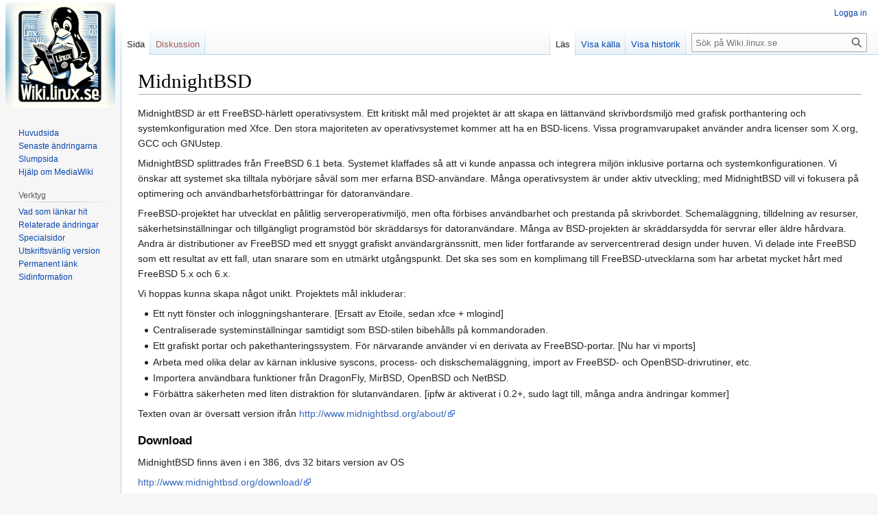

--- FILE ---
content_type: text/html; charset=UTF-8
request_url: https://wiki.linux.se/index.php/MidnightBSD
body_size: 18544
content:
<!DOCTYPE html>
<html class="client-nojs" lang="sv" dir="ltr">
<head>
<meta charset="UTF-8"/>
<title>MidnightBSD - Wiki.linux.se</title>
<script>document.documentElement.className="client-js";RLCONF={"wgBreakFrames":false,"wgSeparatorTransformTable":[",\t."," \t,"],"wgDigitTransformTable":["",""],"wgDefaultDateFormat":"dmy","wgMonthNames":["","januari","februari","mars","april","maj","juni","juli","augusti","september","oktober","november","december"],"wgRequestId":"64f131dd00492f017e468792","wgCSPNonce":false,"wgCanonicalNamespace":"","wgCanonicalSpecialPageName":false,"wgNamespaceNumber":0,"wgPageName":"MidnightBSD","wgTitle":"MidnightBSD","wgCurRevisionId":8435,"wgRevisionId":8435,"wgArticleId":95,"wgIsArticle":true,"wgIsRedirect":false,"wgAction":"view","wgUserName":null,"wgUserGroups":["*"],"wgCategories":["Fria UNIX-dialekter","Alternativa OS"],"wgPageContentLanguage":"sv","wgPageContentModel":"wikitext","wgRelevantPageName":"MidnightBSD","wgRelevantArticleId":95,"wgIsProbablyEditable":false,"wgRelevantPageIsProbablyEditable":false,"wgRestrictionEdit":[],"wgRestrictionMove":[],"wgVisualEditor":{"pageLanguageCode":"sv",
"pageLanguageDir":"ltr","pageVariantFallbacks":"sv"},"wgMediaViewerOnClick":true,"wgMediaViewerEnabledByDefault":true,"wgEditSubmitButtonLabelPublish":false};RLSTATE={"site.styles":"ready","user.styles":"ready","user":"ready","user.options":"loading","skins.vector.styles.legacy":"ready","ext.visualEditor.desktopArticleTarget.noscript":"ready"};RLPAGEMODULES=["site","mediawiki.page.ready","skins.vector.legacy.js","ext.visualEditor.desktopArticleTarget.init","ext.visualEditor.targetLoader"];</script>
<script>(RLQ=window.RLQ||[]).push(function(){mw.loader.implement("user.options@1i9g4",function($,jQuery,require,module){mw.user.tokens.set({"patrolToken":"+\\","watchToken":"+\\","csrfToken":"+\\"});});});</script>
<link rel="stylesheet" href="/load.php?lang=sv&amp;modules=ext.visualEditor.desktopArticleTarget.noscript%7Cskins.vector.styles.legacy&amp;only=styles&amp;skin=vector"/>
<script async="" src="/load.php?lang=sv&amp;modules=startup&amp;only=scripts&amp;raw=1&amp;skin=vector"></script>
<meta name="generator" content="MediaWiki 1.38.4"/>
<meta name="format-detection" content="telephone=no"/>
<link rel="shortcut icon" href="/favicon.ico"/>
<link rel="search" type="application/opensearchdescription+xml" href="/opensearch_desc.php" title="Wiki.linux.se (sv)"/>
<link rel="EditURI" type="application/rsd+xml" href="https://wiki.linux.se/api.php?action=rsd"/>
<link rel="license" href="https://www.gnu.org/copyleft/fdl.html"/>
<link rel="alternate" type="application/atom+xml" title="Wiki.linux.se Atom-flöde" href="/index.php?title=Special:Senaste_%C3%A4ndringar&amp;feed=atom"/>
</head>
<body class="mediawiki ltr sitedir-ltr mw-hide-empty-elt ns-0 ns-subject page-MidnightBSD rootpage-MidnightBSD skin-vector action-view skin-vector-legacy"><div id="mw-page-base" class="noprint"></div>
<div id="mw-head-base" class="noprint"></div>
<div id="content" class="mw-body" role="main">
	<a id="top"></a>
	<div id="siteNotice"></div>
	<div class="mw-indicators">
	</div>
	<h1 id="firstHeading" class="firstHeading mw-first-heading">MidnightBSD</h1>
	<div id="bodyContent" class="vector-body">
		<div id="siteSub" class="noprint">Från Wiki.linux.se</div>
		<div id="contentSub"></div>
		<div id="contentSub2"></div>
		
		<div id="jump-to-nav"></div>
		<a class="mw-jump-link" href="#mw-head">Hoppa till navigering</a>
		<a class="mw-jump-link" href="#searchInput">Hoppa till sök</a>
		<div id="mw-content-text" class="mw-body-content mw-content-ltr" lang="sv" dir="ltr"><div class="mw-parser-output"><p>MidnightBSD är ett FreeBSD-härlett operativsystem. Ett kritiskt mål med projektet är att skapa en lättanvänd skrivbordsmiljö med grafisk porthantering och systemkonfiguration med Xfce. Den stora majoriteten av operativsystemet kommer att ha en BSD-licens. Vissa programvarupaket använder andra licenser som X.org, GCC och GNUstep.
</p><p>MidnightBSD splittrades från FreeBSD 6.1 beta. Systemet klaffades så att vi kunde anpassa och integrera miljön inklusive portarna och systemkonfigurationen. Vi önskar att systemet ska tilltala nybörjare såväl som mer erfarna BSD-användare. Många operativsystem är under aktiv utveckling; med MidnightBSD vill vi fokusera på optimering och användbarhetsförbättringar för datoranvändare.
</p><p>FreeBSD-projektet har utvecklat en pålitlig serveroperativmiljö, men ofta förbises användbarhet och prestanda på skrivbordet. Schemaläggning, tilldelning av resurser, säkerhetsinställningar och tillgängligt programstöd bör skräddarsys för datoranvändare. Många av BSD-projekten är skräddarsydda för servrar eller äldre hårdvara. Andra är distributioner av FreeBSD med ett snyggt grafiskt användargränssnitt, men lider fortfarande av servercentrerad design under huven. Vi delade inte FreeBSD som ett resultat av ett fall, utan snarare som en utmärkt utgångspunkt. Det ska ses som en komplimang till FreeBSD-utvecklarna som har arbetat mycket hårt med FreeBSD 5.x och 6.x.
</p><p>Vi hoppas kunna skapa något unikt. Projektets mål inkluderar:
</p>
<ul><li>Ett nytt fönster och inloggningshanterare. [Ersatt av Etoile, sedan xfce + mlogind]</li>
<li>Centraliserade systeminställningar samtidigt som BSD-stilen bibehålls på kommandoraden.</li>
<li>Ett grafiskt portar och pakethanteringssystem. För närvarande använder vi en derivata av FreeBSD-portar. [Nu har vi mports]</li>
<li>Arbeta med olika delar av kärnan inklusive syscons, process- och diskschemaläggning, import av FreeBSD- och OpenBSD-drivrutiner, etc.</li>
<li>Importera användbara funktioner från DragonFly, MirBSD, OpenBSD och NetBSD.</li>
<li>Förbättra säkerheten med liten distraktion för slutanvändaren. [ipfw är aktiverat i 0.2+, sudo lagt till, många andra ändringar kommer]</li></ul>
<p>Texten ovan är översatt version ifrån <a rel="nofollow" class="external free" href="http://www.midnightbsd.org/about/">http://www.midnightbsd.org/about/</a>
</p>
<h3><span class="mw-headline" id="Download">Download</span></h3>
<p>MidnightBSD finns även i en 386, dvs 32 bitars version av OS
</p><p><a rel="nofollow" class="external free" href="http://www.midnightbsd.org/download/">http://www.midnightbsd.org/download/</a>
</p>
<h1><span class="mw-headline" id="Sidslut">Sidslut</span></h1>
<p>Om du hittar fel är vi tacksamma om du rapporterar dem via formuläret som finns på 
<a rel="nofollow" class="external free" href="https://www.linux.se/kontaka-linux-se/">https://www.linux.se/kontaka-linux-se/</a>
<br /><br />Tack till <a rel="nofollow" class="external text" href="https://datorhjalp.se">Datorhjälp Stockholm</a> som har  sponsrat <a rel="nofollow" class="external text" href="https://www.linux.se">Linux.se</a> med webbhotell.
</p>
<!-- 
NewPP limit report
Cached time: 20260119021216
Cache expiry: 86400
Reduced expiry: false
Complications: []
CPU time usage: 0.005 seconds
Real time usage: 0.006 seconds
Preprocessor visited node count: 6/1000000
Post‐expand include size: 0/2097152 bytes
Template argument size: 0/2097152 bytes
Highest expansion depth: 2/100
Expensive parser function count: 0/100
Unstrip recursion depth: 0/20
Unstrip post‐expand size: 0/5000000 bytes
-->
<!--
Transclusion expansion time report (%,ms,calls,template)
100.00%    0.000      1 -total
-->

<!-- Saved in parser cache with key linuxwiki:pcache:idhash:95-0!canonical and timestamp 20260119021216 and revision id 8435. Serialized with JSON.
 -->
</div>
<div class="printfooter">Hämtad från "<a dir="ltr" href="https://wiki.linux.se/index.php?title=MidnightBSD&amp;oldid=8435">https://wiki.linux.se/index.php?title=MidnightBSD&amp;oldid=8435</a>"</div></div>
		<div id="catlinks" class="catlinks" data-mw="interface"><div id="mw-normal-catlinks" class="mw-normal-catlinks"><a href="/index.php/Special:Kategorier" title="Special:Kategorier">Kategorier</a>: <ul><li><a href="/index.php?title=Kategori:Fria_UNIX-dialekter&amp;action=edit&amp;redlink=1" class="new" title="Kategori:Fria UNIX-dialekter (sidan existerar inte)">Fria UNIX-dialekter</a></li><li><a href="/index.php/Kategori:Alternativa_OS" title="Kategori:Alternativa OS">Alternativa OS</a></li></ul></div></div>
	</div>
</div>

<div id="mw-navigation">
	<h2>Navigeringsmeny</h2>
	<div id="mw-head">
		
<nav id="p-personal" class="mw-portlet mw-portlet-personal vector-user-menu-legacy vector-menu" aria-labelledby="p-personal-label" role="navigation" 
	 >
	<label id="p-personal-label" aria-label="" class="vector-menu-heading">
		<span class="vector-menu-heading-label">Personliga verktyg</span>
	</label>
	<div class="vector-menu-content">
		
		<ul class="vector-menu-content-list"><li id="pt-login" class="mw-list-item"><a href="/index.php?title=Special:Inloggning&amp;returnto=MidnightBSD" title="Du uppmuntras att logga in, men det är inget krav [o]" accesskey="o"><span>Logga in</span></a></li></ul>
		
	</div>
</nav>

		<div id="left-navigation">
			
<nav id="p-namespaces" class="mw-portlet mw-portlet-namespaces vector-menu vector-menu-tabs" aria-labelledby="p-namespaces-label" role="navigation" 
	 >
	<label id="p-namespaces-label" aria-label="" class="vector-menu-heading">
		<span class="vector-menu-heading-label">Namnrymder</span>
	</label>
	<div class="vector-menu-content">
		
		<ul class="vector-menu-content-list"><li id="ca-nstab-main" class="selected mw-list-item"><a href="/index.php/MidnightBSD" title="Visa innehållssidan [c]" accesskey="c"><span>Sida</span></a></li><li id="ca-talk" class="new mw-list-item"><a href="/index.php?title=Diskussion:MidnightBSD&amp;action=edit&amp;redlink=1" rel="discussion" title="Diskussion om innehållssidan (sidan existerar inte) [t]" accesskey="t"><span>Diskussion</span></a></li></ul>
		
	</div>
</nav>

			
<nav id="p-variants" class="mw-portlet mw-portlet-variants emptyPortlet vector-menu-dropdown-noicon vector-menu vector-menu-dropdown" aria-labelledby="p-variants-label" role="navigation" 
	 >
	<input type="checkbox"
		id="p-variants-checkbox"
		role="button"
		aria-haspopup="true"
		data-event-name="ui.dropdown-p-variants"
		class="vector-menu-checkbox" aria-labelledby="p-variants-label" />
	<label id="p-variants-label" aria-label="Ändra språkvariant" class="vector-menu-heading">
		<span class="vector-menu-heading-label">svenska</span>
			<span class="vector-menu-checkbox-expanded">utvidgad</span>
			<span class="vector-menu-checkbox-collapsed">ihopfälld</span>
	</label>
	<div class="vector-menu-content">
		
		<ul class="vector-menu-content-list"></ul>
		
	</div>
</nav>

		</div>
		<div id="right-navigation">
			
<nav id="p-views" class="mw-portlet mw-portlet-views vector-menu vector-menu-tabs" aria-labelledby="p-views-label" role="navigation" 
	 >
	<label id="p-views-label" aria-label="" class="vector-menu-heading">
		<span class="vector-menu-heading-label">Visningar</span>
	</label>
	<div class="vector-menu-content">
		
		<ul class="vector-menu-content-list"><li id="ca-view" class="selected mw-list-item"><a href="/index.php/MidnightBSD"><span>Läs</span></a></li><li id="ca-viewsource" class="mw-list-item"><a href="/index.php?title=MidnightBSD&amp;action=edit" title="Den här sidan är skrivskyddad.&#10;Du kan se källtexten [e]" accesskey="e"><span>Visa källa</span></a></li><li id="ca-history" class="mw-list-item"><a href="/index.php?title=MidnightBSD&amp;action=history" title="Tidigare versioner av sidan [h]" accesskey="h"><span>Visa historik</span></a></li></ul>
		
	</div>
</nav>

			
<nav id="p-cactions" class="mw-portlet mw-portlet-cactions emptyPortlet vector-menu-dropdown-noicon vector-menu vector-menu-dropdown" aria-labelledby="p-cactions-label" role="navigation"  title="Fler alternativ"
	 >
	<input type="checkbox"
		id="p-cactions-checkbox"
		role="button"
		aria-haspopup="true"
		data-event-name="ui.dropdown-p-cactions"
		class="vector-menu-checkbox" aria-labelledby="p-cactions-label" />
	<label id="p-cactions-label" aria-label="" class="vector-menu-heading">
		<span class="vector-menu-heading-label">Mer</span>
			<span class="vector-menu-checkbox-expanded">utvidgad</span>
			<span class="vector-menu-checkbox-collapsed">ihopfälld</span>
	</label>
	<div class="vector-menu-content">
		
		<ul class="vector-menu-content-list"></ul>
		
	</div>
</nav>

			
<div id="p-search" role="search" class="vector-search-box-vue  vector-search-box-show-thumbnail vector-search-box-auto-expand-width vector-search-box">
	<div>
			<h3 >
				<label for="searchInput">Sök</label>
			</h3>
		<form action="/index.php" id="searchform"
			class="vector-search-box-form">
			<div id="simpleSearch"
				class="vector-search-box-inner"
				 data-search-loc="header-navigation">
				<input class="vector-search-box-input"
					 type="search" name="search" placeholder="Sök på Wiki.linux.se" aria-label="Sök på Wiki.linux.se" autocapitalize="none" title="Sök på Wiki.linux.se [f]" accesskey="f" id="searchInput"
				/>
				<input type="hidden" name="title" value="Special:Sök"/>
				<input id="mw-searchButton"
					 class="searchButton mw-fallbackSearchButton" type="submit" name="fulltext" title="Sök efter sidor som innehåller denna text" value="Sök" />
				<input id="searchButton"
					 class="searchButton" type="submit" name="go" title="Gå till sidan med exakt detta namn om den finns" value="Gå till" />
			</div>
		</form>
	</div>
</div>

		</div>
	</div>
	

<div id="mw-panel">
	<div id="p-logo" role="banner">
		<a class="mw-wiki-logo" href="/index.php/Huvudsida"
			title="Besök huvudsidan"></a>
	</div>
	
<nav id="p-navigation" class="mw-portlet mw-portlet-navigation vector-menu vector-menu-portal portal" aria-labelledby="p-navigation-label" role="navigation" 
	 >
	<label id="p-navigation-label" aria-label="" class="vector-menu-heading">
		<span class="vector-menu-heading-label">Navigering</span>
	</label>
	<div class="vector-menu-content">
		
		<ul class="vector-menu-content-list"><li id="n-mainpage-description" class="mw-list-item"><a href="/index.php/Huvudsida" icon="home" title="Besök huvudsidan [z]" accesskey="z"><span>Huvudsida</span></a></li><li id="n-recentchanges" class="mw-list-item"><a href="/index.php/Special:Senaste_%C3%A4ndringar" icon="recentChanges" title="Lista över de senaste ändringarna på wikin [r]" accesskey="r"><span>Senaste ändringarna</span></a></li><li id="n-randompage" class="mw-list-item"><a href="/index.php/Special:Slumpsida" icon="die" title="Gå till en slumpmässigt vald sida [x]" accesskey="x"><span>Slumpsida</span></a></li><li id="n-help-mediawiki" class="mw-list-item"><a href="https://www.mediawiki.org/wiki/Special:MyLanguage/Help:Contents"><span>Hjälp om MediaWiki</span></a></li></ul>
		
	</div>
</nav>

	
<nav id="p-tb" class="mw-portlet mw-portlet-tb vector-menu vector-menu-portal portal" aria-labelledby="p-tb-label" role="navigation" 
	 >
	<label id="p-tb-label" aria-label="" class="vector-menu-heading">
		<span class="vector-menu-heading-label">Verktyg</span>
	</label>
	<div class="vector-menu-content">
		
		<ul class="vector-menu-content-list"><li id="t-whatlinkshere" class="mw-list-item"><a href="/index.php/Special:L%C3%A4nkar_hit/MidnightBSD" title="Lista över alla wikisidor som länkar hit [j]" accesskey="j"><span>Vad som länkar hit</span></a></li><li id="t-recentchangeslinked" class="mw-list-item"><a href="/index.php/Special:Senaste_relaterade_%C3%A4ndringar/MidnightBSD" rel="nofollow" title="Visa senaste ändringarna av sidor som den här sidan länkar till [k]" accesskey="k"><span>Relaterade ändringar</span></a></li><li id="t-specialpages" class="mw-list-item"><a href="/index.php/Special:Specialsidor" title="Lista över alla specialsidor [q]" accesskey="q"><span>Specialsidor</span></a></li><li id="t-print" class="mw-list-item"><a href="javascript:print();" rel="alternate" title="Utskriftsvänlig version av den här sidan [p]" accesskey="p"><span>Utskriftsvänlig version</span></a></li><li id="t-permalink" class="mw-list-item"><a href="/index.php?title=MidnightBSD&amp;oldid=8435" title="Permanent länk till den här versionen av sidan"><span>Permanent länk</span></a></li><li id="t-info" class="mw-list-item"><a href="/index.php?title=MidnightBSD&amp;action=info" title="Mer information om denna sida"><span>Sidinformation</span></a></li></ul>
		
	</div>
</nav>

	
</div>

</div>

<footer id="footer" class="mw-footer" role="contentinfo" >
	<ul id="footer-info">
	<li id="footer-info-lastmod"> Sidan redigerades senast den 10 januari 2026 kl. 07.42.</li>
	<li id="footer-info-copyright">Innehållet är tillgängligt under <a class="external" rel="nofollow" href="https://www.gnu.org/copyleft/fdl.html">GNU Free Documentation License 1.3 eller senare</a> om inte annat anges.</li>
</ul>

	<ul id="footer-places">
	<li id="footer-places-privacy"><a href="/index.php/Wiki.linux.se:Integritetspolicy" title="Wiki.linux.se:Integritetspolicy">Integritetspolicy</a></li>
	<li id="footer-places-about"><a href="/index.php/Wiki.linux.se:Om" title="Wiki.linux.se:Om">Om Wiki.linux.se</a></li>
	<li id="footer-places-disclaimer"><a href="/index.php/Wiki.linux.se:Allm%C3%A4nt_f%C3%B6rbeh%C3%A5ll" title="Wiki.linux.se:Allmänt förbehåll">Förbehåll</a></li>
</ul>

	<ul id="footer-icons" class="noprint">
	<li id="footer-copyrightico"><a href="https://www.gnu.org/copyleft/fdl.html"><img src="/resources/assets/licenses/gnu-fdl.png" alt="GNU Free Documentation License 1.3 eller senare" width="88" height="31" loading="lazy"/></a></li>
	<li id="footer-poweredbyico"><a href="https://www.mediawiki.org/"><img src="/resources/assets/poweredby_mediawiki_88x31.png" alt="Powered by MediaWiki" srcset="/resources/assets/poweredby_mediawiki_132x47.png 1.5x, /resources/assets/poweredby_mediawiki_176x62.png 2x" width="88" height="31" loading="lazy"/></a></li>
</ul>

</footer>

<script>(RLQ=window.RLQ||[]).push(function(){mw.config.set({"wgPageParseReport":{"limitreport":{"cputime":"0.005","walltime":"0.006","ppvisitednodes":{"value":6,"limit":1000000},"postexpandincludesize":{"value":0,"limit":2097152},"templateargumentsize":{"value":0,"limit":2097152},"expansiondepth":{"value":2,"limit":100},"expensivefunctioncount":{"value":0,"limit":100},"unstrip-depth":{"value":0,"limit":20},"unstrip-size":{"value":0,"limit":5000000},"timingprofile":["100.00%    0.000      1 -total"]},"cachereport":{"timestamp":"20260119021216","ttl":86400,"transientcontent":false}}});mw.config.set({"wgBackendResponseTime":132});});</script>
</body>
</html>